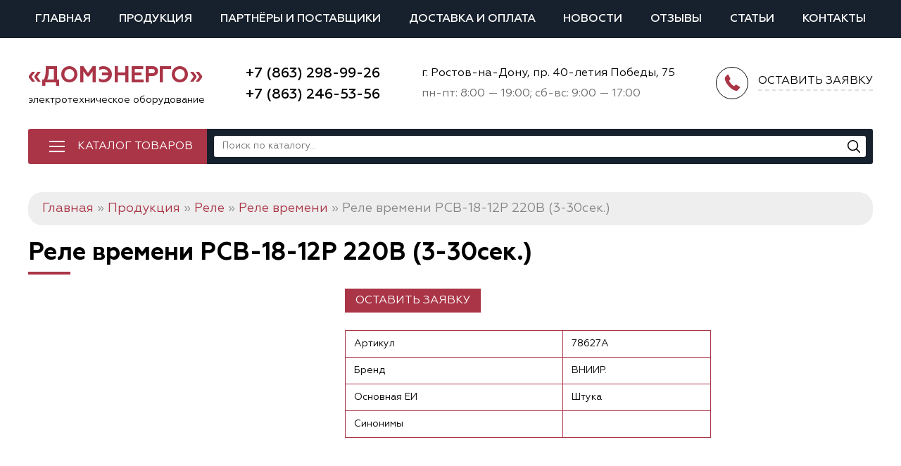

--- FILE ---
content_type: text/html; charset=UTF-8
request_url: http://xn----ftbbf7ahefq1k.xn--p1ai/produkciya/rele/rele-vremeni/rele-vremeni-rsv-187.html
body_size: 6668
content:
<!DOCTYPE html>
<html xmlns="http://www.w3.org/1999/xhtml" xml:lang="ru" lang="ru">
<head>
<base href="http://xn----ftbbf7ahefq1k.xn--p1ai/" />
	<link rel="canonical" href="http://xn----ftbbf7ahefq1k.xn--p1ai/produkciya/rele/rele-vremeni/rele-vremeni-rsv-187.html" /><title>Реле времени РСВ-18-12Р 220В (3-30сек.)</title>
<meta name="description" lang="ru" content="Реле времени РСВ-18-12Р 220В (3-30сек.)" /><meta name="keywords" lang="ru" content="Реле времени РСВ-18-12Р 220В (3-30сек.)" /><meta http-equiv="Content-Type" content="text/html; charset=UTF-8" /><meta http-equiv="X-UA-Compatible" content="IE=edge">
<meta name="viewport" content="width=1024" /><link rel="icon" href="favicon.ico" type="image/x-icon" /><link rel="shortcut icon" href="favicon.ico" type="image/x-icon" /><!-- <link rel="stylesheet" type="text/css" href="css/style.css" /> -->
<link rel="stylesheet" type="text/css" href="css/uikit.min.css" /><link rel="stylesheet" type="text/css" href="slick/slick.css"/><link rel="stylesheet" type="text/css" href="slick/slick-theme.css"/><link rel="stylesheet" type="text/css" href="css/all.compress.css" /><script src="js/jquery.2.2.4.js"></script>
<script>
(function(i,s,o,g,r,a,m){i['GoogleAnalyticsObject']=r;i[r]=i[r]||function(){
(i[r].q=i[r].q||[]).push(arguments)},i[r].l=1*new Date();a=s.createElement(o),
m=s.getElementsByTagName(o)[0];a.async=1;a.src=g;m.parentNode.insertBefore(a,m)
})(window,document,'script','https://www.google-analytics.com/analytics.js','ga');
ga('create', 'UA-78567844-27', 'auto');
ga('send', 'pageview');
</script>
<script language="JavaScript">
function expandit(id){
obj = document.getElementById(id);
if (obj.style.display=="none") obj.style.display="";
else obj.style.display="none";
}
</script>
</head>
<body class="page new">
<div class="top">
<div class="uk-container">
<ul class="uk-navbar-nav uk-flex-between" itemscope itemtype="http://www.schema.org/SiteNavigationElement">
<li><span itemprop="name"><a href="http://xn----ftbbf7ahefq1k.xn--p1ai/" title="Главная" itemprop="url">Главная</a></span></li><li class="active"><span itemprop="name"><a href="/produkciya/" title="Продукция" itemprop="url">Продукция</a></span><div data-uk-dropdown>
<ul class="uk-nav uk-dropdown-nav">
<li><span itemprop="name"><a href="/produkciya/raskhodnye-materialy/" title="Расходные материалы" itemprop="url">Расходные материалы</a></span></li><li><span itemprop="name"><a href="/produkciya/ehlektrotekhnicheskoe-oborudovanie/" title="Лотки кабельные " itemprop="url">Лотки кабельные </a></span></li><li><span itemprop="name"><a href="/produkciya/avt-vyklyuchateli/" title="Авт. выключатели" itemprop="url">Авт. выключатели</a></span></li><li><span itemprop="name"><a href="/produkciya/avtom-import/" title="Автом. импорт." itemprop="url">Автом. импорт.</a></span></li><li><span itemprop="name"><a href="/produkciya/shkafy/" title="Шкафы" itemprop="url">Шкафы</a></span></li><li><span itemprop="name"><a href="/produkciya/sip-lehp/" title="СИП, ЛЭП" itemprop="url">СИП, ЛЭП</a></span></li><li><span itemprop="name"><a href="/produkciya/instrumenty/" title="Инструменты" itemprop="url">Инструменты</a></span></li><li><span itemprop="name"><a href="/produkciya/pnevmoinstrument/" title="Пневмоинструмент" itemprop="url">Пневмоинструмент</a></span></li><li><span itemprop="name"><a href="/produkciya/provod/" title="Провод" itemprop="url">Провод</a></span></li><li><span itemprop="name"><a href="/produkciya/pnevmoaksessuary/" title="Пневмоаксессуары" itemprop="url">Пневмоаксессуары</a></span></li><li><span itemprop="name"><a href="/produkciya/korobki/" title="Коробки" itemprop="url">Коробки</a></span></li><li><span itemprop="name"><a href="/produkciya/instrument-dlya-krep/" title="Инструмент для крепления габионов и георешетки" itemprop="url">Инструмент для крепления габионов и георешетки</a></span></li><li><span itemprop="name"><a href="/produkciya/apparatura-puskoregu/" title="Аппаратура пускорегулирующая" itemprop="url">Аппаратура пускорегулирующая</a></span></li><li><span itemprop="name"><a href="/produkciya/stabilizatory/" title="Стабилизаторы" itemprop="url">Стабилизаторы</a></span></li><li><span itemprop="name"><a href="/produkciya/ankera-dlya-krepleni/" title="Анкера для крепления георешетки и габионов" itemprop="url">Анкера для крепления георешетки и габионов</a></span></li><li><span itemprop="name"><a href="/produkciya/shhitki/" title="Щитки" itemprop="url">Щитки</a></span></li><li><span itemprop="name"><a href="/produkciya/ehl-montazhnye-izdel/" title="Эл.монтажные изделия" itemprop="url">Эл.монтажные изделия</a></span></li><li><span itemprop="name"><a href="/produkciya/ehl-schjotchiki/" title="Электросчётчики" itemprop="url">Электросчётчики</a></span></li><li><span itemprop="name"><a href="/produkciya/kolodki-klemmnye/" title="Колодки клеммные" itemprop="url">Колодки клеммные</a></span></li><li><span itemprop="name"><a href="/produkciya/rozetki/" title="Розетки" itemprop="url">Розетки</a></span></li><li><span itemprop="name"><a href="/produkciya/metizy/" title="Метизы" itemprop="url">Метизы</a></span></li><li><span itemprop="name"><a href="/produkciya/transformatory/" title="Трансформаторы" itemprop="url">Трансформаторы</a></span></li><li><span itemprop="name"><a href="/produkciya/patrony/" title="Патроны" itemprop="url">Патроны</a></span></li><li><span itemprop="name"><a href="/produkciya/vyklyuchateli/" title="Выключатели" itemprop="url">Выключатели</a></span></li><li><span itemprop="name"><a href="/produkciya/ehl-izolyac-mat-ly/" title="Эл.изоляц. мат-лы" itemprop="url">Эл.изоляц. мат-лы</a></span></li><li><span itemprop="name"><a href="/produkciya/lampy/" title="Лампы" itemprop="url">Лампы</a></span></li><li><span itemprop="name"><a href="/produkciya/knopki/" title="Кнопки" itemprop="url">Кнопки</a></span></li><li><span itemprop="name"><a href="/produkciya/truby/" title="Труба электромонтажная " itemprop="url">Труба электромонтажная </a></span></li><li><span itemprop="name"><a href="/produkciya/svetilniki/" title="Светильники" itemprop="url">Светильники</a></span></li><li><span itemprop="name"><a href="/produkciya/razjomy/" title="Разъёмы" itemprop="url">Разъёмы</a></span></li><li><span itemprop="name"><a href="/produkciya/aksessuary/" title="Аксессуары" itemprop="url">Аксессуары</a></span></li><li><span itemprop="name"><a href="/produkciya/puskoregul-apparatur/" title="Пускорегул. аппаратура" itemprop="url">Пускорегул. аппаратура</a></span></li><li><span itemprop="name"><a href="/produkciya/udliniteli/" title="Удлинители" itemprop="url">Удлинители</a></span></li><li class="active"><span itemprop="name"><a href="/produkciya/rele/" title="Реле" itemprop="url">Реле</a></span></li><li><span itemprop="name"><a href="/produkciya/kompressory/" title="Компрессоры" itemprop="url">Компрессоры</a></span></li><li><span itemprop="name"><a href="/produkciya/raznoe/" title="Разное" itemprop="url">Разное</a></span></li><li><span itemprop="name"><a href="/produkciya/puskateli/" title="Пускатели" itemprop="url">Пускатели</a></span></li><li><span itemprop="name"><a href="/produkciya/rubilniki/" title="Рубильники" itemprop="url">Рубильники</a></span></li><li><span itemprop="name"><a href="/produkciya/predokhraniteli/" title="Предохранители" itemprop="url">Предохранители</a></span></li><li><span itemprop="name"><a href="/produkciya/mufty/" title="Муфты" itemprop="url">Муфты</a></span></li><li><span itemprop="name"><a href="/produkciya/vysokovoltnaya-appar/" title="Высоковольтная аппаратура" itemprop="url">Высоковольтная аппаратура</a></span></li><li><span itemprop="name"><a href="/produkciya/krepjozh/" title="Крепёж" itemprop="url">Крепёж</a></span></li><li class="last"><span itemprop="name"><a href="/produkciya/kabel/" title="Кабель" itemprop="url">Кабель</a></span></li></ul>
</div></li><li><span itemprop="name"><a href="/partnyory-i-postavshhiki.html" title="Партнёры и поставщики" itemprop="url">Партнёры и поставщики</a></span></li><li><span itemprop="name"><a href="/dostavka-i-oplata.html" title="Доставка и оплата" itemprop="url">Доставка и оплата</a></span></li><li><span itemprop="name"><a href="/novosti/" title="Новости" itemprop="url">Новости</a></span></li><li><span itemprop="name"><a href="/otzyvy/" title="Отзывы" itemprop="url">Отзывы</a></span><div data-uk-dropdown>
<ul class="uk-nav uk-dropdown-nav">
<li class="last"><span itemprop="name"><a href="/otzyvy/aleksandr.html" title="Александр" itemprop="url">Александр</a></span></li></ul>
</div></li><li><span itemprop="name"><a href="/stati.html" title="Статьи" itemprop="url">Статьи</a></span></li><li class="last"><span itemprop="name"><a href="/kontakty.html" title="Контакты" itemprop="url">Контакты</a></span></li></ul>
</div></div>
<header class="header">
<div class="uk-container">
<div data-uk-grid class="uk-flex-between uk-child-width-auto uk-flex-middle">
<div class="logo">
<div class="name"><a href="/">&laquo;ДОМЭНЕРГО&raquo;</a></div><div class="slogan">электротехническое оборудование</div></div><div class="h-phones">
<a href="tel:+78632989926">+7 (863) 298-99-26</a><br /><a href="tel:+78632465356">+7 (863) 246-53-56</a>
</div><div class="h-3">
<div class="h-address">г. Ростов-на-Дону, пр. 40-летия Победы, 75</div><div class="h-time">пн-пт: 8:00 — 19:00; сб-вс: 9:00 — 17:00</div></div><div class="h-4">
<a href="#" class="call popup2"><span>Оставить заявку</span></a>
</div></div>
</div>
</header>
<div class="top-line">
<div class="uk-container">
<div data-uk-grid>
<div class="uk-width-auto">
<button class="uk-button uk-button-default catalog-btn" type="button">Каталог товаров</button>
<div data-uk-dropdown>
<ul class="uk-nav uk-dropdown-nav" itemscope itemtype="http://www.schema.org/SiteNavigationElement">
<li><span itemprop="name"><a href="/produkciya/raskhodnye-materialy/" title="Расходные материалы" itemprop="url">Расходные материалы</a></span></li><li><span itemprop="name"><a href="/produkciya/ehlektrotekhnicheskoe-oborudovanie/" title="Лотки кабельные " itemprop="url">Лотки кабельные </a></span></li><li><span itemprop="name"><a href="/produkciya/avt-vyklyuchateli/" title="Авт. выключатели" itemprop="url">Авт. выключатели</a></span></li><li><span itemprop="name"><a href="/produkciya/avtom-import/" title="Автом. импорт." itemprop="url">Автом. импорт.</a></span></li><li><span itemprop="name"><a href="/produkciya/shkafy/" title="Шкафы" itemprop="url">Шкафы</a></span></li><li><span itemprop="name"><a href="/produkciya/sip-lehp/" title="СИП, ЛЭП" itemprop="url">СИП, ЛЭП</a></span></li><li><span itemprop="name"><a href="/produkciya/instrumenty/" title="Инструменты" itemprop="url">Инструменты</a></span></li><li><span itemprop="name"><a href="/produkciya/pnevmoinstrument/" title="Пневмоинструмент" itemprop="url">Пневмоинструмент</a></span></li><li><span itemprop="name"><a href="/produkciya/provod/" title="Провод" itemprop="url">Провод</a></span></li><li><span itemprop="name"><a href="/produkciya/pnevmoaksessuary/" title="Пневмоаксессуары" itemprop="url">Пневмоаксессуары</a></span></li><li><span itemprop="name"><a href="/produkciya/korobki/" title="Коробки" itemprop="url">Коробки</a></span></li><li><span itemprop="name"><a href="/produkciya/instrument-dlya-krep/" title="Инструмент для крепления габионов и георешетки" itemprop="url">Инструмент для крепления габионов и георешетки</a></span></li><li><span itemprop="name"><a href="/produkciya/apparatura-puskoregu/" title="Аппаратура пускорегулирующая" itemprop="url">Аппаратура пускорегулирующая</a></span></li><li><span itemprop="name"><a href="/produkciya/stabilizatory/" title="Стабилизаторы" itemprop="url">Стабилизаторы</a></span></li><li><span itemprop="name"><a href="/produkciya/ankera-dlya-krepleni/" title="Анкера для крепления георешетки и габионов" itemprop="url">Анкера для крепления георешетки и габионов</a></span></li><li><span itemprop="name"><a href="/produkciya/shhitki/" title="Щитки" itemprop="url">Щитки</a></span></li><li><span itemprop="name"><a href="/produkciya/ehl-montazhnye-izdel/" title="Эл.монтажные изделия" itemprop="url">Эл.монтажные изделия</a></span></li><li><span itemprop="name"><a href="/produkciya/ehl-schjotchiki/" title="Электросчётчики" itemprop="url">Электросчётчики</a></span></li><li><span itemprop="name"><a href="/produkciya/kolodki-klemmnye/" title="Колодки клеммные" itemprop="url">Колодки клеммные</a></span></li><li><span itemprop="name"><a href="/produkciya/rozetki/" title="Розетки" itemprop="url">Розетки</a></span></li><li><span itemprop="name"><a href="/produkciya/metizy/" title="Метизы" itemprop="url">Метизы</a></span></li><li><span itemprop="name"><a href="/produkciya/transformatory/" title="Трансформаторы" itemprop="url">Трансформаторы</a></span></li><li><span itemprop="name"><a href="/produkciya/patrony/" title="Патроны" itemprop="url">Патроны</a></span></li><li><span itemprop="name"><a href="/produkciya/vyklyuchateli/" title="Выключатели" itemprop="url">Выключатели</a></span></li><li><span itemprop="name"><a href="/produkciya/ehl-izolyac-mat-ly/" title="Эл.изоляц. мат-лы" itemprop="url">Эл.изоляц. мат-лы</a></span></li><li><span itemprop="name"><a href="/produkciya/lampy/" title="Лампы" itemprop="url">Лампы</a></span></li><li><span itemprop="name"><a href="/produkciya/knopki/" title="Кнопки" itemprop="url">Кнопки</a></span></li><li><span itemprop="name"><a href="/produkciya/truby/" title="Труба электромонтажная " itemprop="url">Труба электромонтажная </a></span></li><li><span itemprop="name"><a href="/produkciya/svetilniki/" title="Светильники" itemprop="url">Светильники</a></span></li><li><span itemprop="name"><a href="/produkciya/razjomy/" title="Разъёмы" itemprop="url">Разъёмы</a></span></li><li><span itemprop="name"><a href="/produkciya/aksessuary/" title="Аксессуары" itemprop="url">Аксессуары</a></span></li><li><span itemprop="name"><a href="/produkciya/puskoregul-apparatur/" title="Пускорегул. аппаратура" itemprop="url">Пускорегул. аппаратура</a></span></li><li><span itemprop="name"><a href="/produkciya/udliniteli/" title="Удлинители" itemprop="url">Удлинители</a></span></li><li class="active"><span itemprop="name"><a href="/produkciya/rele/" title="Реле" itemprop="url">Реле</a></span></li><li><span itemprop="name"><a href="/produkciya/kompressory/" title="Компрессоры" itemprop="url">Компрессоры</a></span></li><li><span itemprop="name"><a href="/produkciya/raznoe/" title="Разное" itemprop="url">Разное</a></span></li><li><span itemprop="name"><a href="/produkciya/puskateli/" title="Пускатели" itemprop="url">Пускатели</a></span></li><li><span itemprop="name"><a href="/produkciya/rubilniki/" title="Рубильники" itemprop="url">Рубильники</a></span></li><li><span itemprop="name"><a href="/produkciya/predokhraniteli/" title="Предохранители" itemprop="url">Предохранители</a></span></li><li><span itemprop="name"><a href="/produkciya/mufty/" title="Муфты" itemprop="url">Муфты</a></span></li><li><span itemprop="name"><a href="/produkciya/vysokovoltnaya-appar/" title="Высоковольтная аппаратура" itemprop="url">Высоковольтная аппаратура</a></span></li><li><span itemprop="name"><a href="/produkciya/krepjozh/" title="Крепёж" itemprop="url">Крепёж</a></span></li><li class="last"><span itemprop="name"><a href="/produkciya/kabel/" title="Кабель" itemprop="url">Кабель</a></span></li></ul>
</div></div><div class="search-block uk-width-expand">
<div class="search" role="search">
<div class="setdefaultvalue defaultvalue">
<form action="search_result.html" method="get" name="search-form">
<input id="search_inp" type="text" name="search" placeholder="Поиск по каталогу...">
<button type="submit" aria-label="Поиск"></button>
</form>
</div></div>
</div></div>
</div></div><div class="uk-container content">
<div class="pathway" itemscope="" itemtype="http://schema.org/BreadcrumbList"><span class="B_crumbBox"><span itemscope="" itemprop="itemListElement" itemtype="http://schema.org/ListItem"><span class="B_firstCrumb"><a class="B_homeCrumb" href="/" title="Главная" itemprop="item"><span itemprop="name">Главная</span></a></span></span> &raquo; <span itemscope="" itemprop="itemListElement" itemtype="http://schema.org/ListItem"><a class="B_crumb" href="/produkciya/" title="Продукция" itemprop="item"><span itemprop="name">Продукция</span></a></span> &raquo; <span itemscope="" itemprop="itemListElement" itemtype="http://schema.org/ListItem"><a class="B_crumb" href="/produkciya/rele/" title="Реле" itemprop="item"><span itemprop="name">Реле</span></a></span> &raquo; <span itemscope="" itemprop="itemListElement" itemtype="http://schema.org/ListItem"><a class="B_crumb" href="/produkciya/rele/rele-vremeni/" title="Реле времени" itemprop="item"><span itemprop="name">Реле времени</span></a></span> &raquo; <span itemscope="" itemprop="itemListElement" itemtype="http://schema.org/ListItem"><span class="B_lastCrumb" itemprop="name"><span class="B_currentCrumb">Реле времени РСВ-18-12Р 220В (3-30сек.)</span></span></span></span></div>
<h1>Реле времени РСВ-18-12Р 220В (3-30сек.)</h1>
<!-- content_start -->
<div class="fotorama" data-width="400" data-ratio="400/350" data-max-width="100%" data-nav="thumbs" data-loop="true"><a href="images/.th/_thd96eee3990493c14125d03c4a9443ccb.jpg" data-fancybox="gallery"><img src="images/.th/_thbc010b3461e5f4fdc5ef2bd9bb0093aa.jpg" alt="" /></a></div><div class="right-content"> <div><a href="#" class="order order-btn">Оставить заявку</a></div> <table><tbody>
<tr>
<td><div><span>Артикул</span></div></td>
<td><span class="bold">78627А</span></td>
</tr>
<tr>
<td><div><span>Бренд</span></div></td>
<td><span class="bold">ВНИИР. </span></td>
</tr>
<tr>
<td><div><span>Основная ЕИ</span></div></td>
<td><span class="bold">Штука</span></td>
</tr>
<tr>
<td><div><span>Синонимы</span></div></td>
<td><span class="bold"></span></td>
</tr>
</tbody></table>
</div><div class="clr"></div>
<!-- content_end -->
</div>
<footer class="footer">
<div class="foot-1">
<div class="uk-container turbocontainer">
<div class="phones">
<p>+7 (863) 298-99-26</p>
<p>+7 (863) 246-53-56</p>
</div><div class="adres">
<p>г. Ростов-на-Дону, просп. 40-летия победы, 75</p>
<p>пн-пт: 8:00 — 19:00</p>
<p>сб,вс: 9:00 — 17:00</p>
</div><div class="soc">
<p>Мы в соцсетях:</p>
<a href="#" target="_blank" rel="nofollow" class="vk"></a>
<a href="#" target="_blank" rel="nofollow" class="fb"></a>
<a href="#" target="_blank" rel="nofollow" class="ok"></a>
<a href="#" target="_blank" rel="nofollow" class="yt"></a>
<div class="clr"></div></div><div class="clr"></div></div>
</div><div class="foot-2">
<div class="uk-container">
<div class="copy">
<span style="cursor:pointer;" onClick="expandit('ans1')">&copy;</span> 2025 ООО &laquo;ДОМЭНЕРГО&raquo;
<br /><span><a href="privacy-policy.html" target="_blank" style="color: #fff;">Политика конфиденциальности</a></span>
</div><div class="counters">
<div id = "ans1" style="display:none"><!--LiveInternet counter--><script>
document.write("<a href='//www.liveinternet.ru/click' "+
"target=_blank><img src='//counter.yadro.ru/hit?t14.4;r"+
escape(document.referrer)+((typeof(screen)=="undefined")?"":
";s"+screen.width+"*"+screen.height+"*"+(screen.colorDepth?
screen.colorDepth:screen.pixelDepth))+";u"+escape(document.URL)+
";"+Math.random()+
"' alt='' title='LiveInternet: показано число просмотров за 24"+
" часа, посетителей за 24 часа и за сегодня' "+
"border='0' width='88' height='31'><\/a>")
</script><!--/LiveInternet-->
<!-- Yandex.Metrika informer -->
<a href="https://metrika.yandex.ru/stat/?id=44046894&amp;from=informer"
target="_blank" rel="nofollow"><img src="https://informer.yandex.ru/informer/44046894/3_0_FFFFFFFF_EFEFEFFF_0_pageviews"
style="width:88px; height:31px; border:0;" alt="Яндекс.Метрика" title="Яндекс.Метрика: данные за сегодня (просмотры, визиты и уникальные посетители)" class="ym-advanced-informer" data-cid="44046894" data-lang="ru" /></a>
<!-- /Yandex.Metrika informer -->
<!-- Yandex.Metrika counter -->
<script>
(function (d, w, c) {
(w[c] = w[c] || []).push(function() {
try {
w.yaCounter44046894 = new Ya.Metrika({
id:44046894,
clickmap:true,
trackLinks:true,
accurateTrackBounce:true,
webvisor:true,
trackHash:true,
ecommerce:"dataLayer"
});
} catch(e) { }
});
var n = d.getElementsByTagName("script")[0],
s = d.createElement("script"),
f = function () { n.parentNode.insertBefore(s, n); };
s.type = "text/javascript";
s.async = true;
s.src = "https://mc.yandex.ru/metrika/watch.js";
if (w.opera == "[object Opera]") {
d.addEventListener("DOMContentLoaded", f, false);
} else { f(); }
})(document, window, "yandex_metrika_callbacks");
</script>
<noscript><div><img src="https://mc.yandex.ru/watch/44046894" style="position:absolute; left:-9999px;" alt="" /></div></noscript>
<!-- /Yandex.Metrika counter --></div></div><div class="delta">
<img src="img/deltalink.png" alt="DELTA" title="DELTA" /></div><div class="clr"></div></div>
</div>
<!-- Разметка JSON-LD, созданная Мастером разметки структурированных данных Google. -->
<script type="application/ld+json">
{
"@context" : "http://schema.org",
"@type" : "LocalBusiness",
"name" : "ДОМЭНЕРГО",
"image" : "http://xn----ftbbf7ahefq1k.xn--p1ai/images/logo.png",
"telephone" : [ "+7 (863) 308-93-58", "+7 (863) 246-53-56" ],
"priceRange" : "RUB",
"address" : {
"@type" : "PostalAddress",
"streetAddress" : "просп. 40-летия Победы, 75",
"addressLocality" : "Ростов-на-Дону"
}
}
</script>
</footer>
<!--[if lt IE 9]!><script src="http://html5shiv.googlecode.com/svn/trunk/html5.js"></script><![endif]-->
<!--[if lt IE 9]>
<script src="http://css3-mediaqueries-js.googlecode.com/svn/trunk/css3-mediaqueries.js"></script>
<![endif]-->
<!--[if !IE]><!-->
<script>
if ( /*@cc_on!@*/ false) {
document.documentElement.className += ' ie10';
}
</script>
<!--<![endif]-->
<!--[if IE 9]>
<link rel="stylesheet" href="css/ie9.css" type="text/css" /><![endif]-->
<!--[if IE 8]>
<link rel="stylesheet" href="css/ie8.css" type="text/css" /><![endif]-->
<a href="#" class="scrollup">Наверх</a>
<script src="js/uikit.min.js"></script>
<script src="js/uikit-icons.min.js"></script>
<script src="slider/jquery.bxslider.js"></script>
<script src="slider/plugins/jquery.easing.1.3.js"></script>
<script src="slider/plugins/jquery.fitvids.js"></script>
<script>
$(document).ready(function () {
$('.bxslider').bxSlider({
auto: true,
mode: 'fade'
});
});
</script>
<!--Скролл-->
<script>
$(document).ready(function () {
$(window).scroll(function () {
if ($(this).scrollTop() > 100) {
$('.scrollup').fadeIn();
} else {
$('.scrollup').fadeOut();
}
});
$('.scrollup').click(function () {
$("html, body").animate({
scrollTop: 0
}, 600);
return false;
});
});
</script>
<link href="fotorama/fotorama.css" rel="stylesheet" /><script src="fotorama/fotorama.js"></script>
<script src="//code.jivosite.com/widget.js" data-jv-id="eCx0xs5310" async></script>
<link rel="stylesheet" type="text/css" href="css/jquery.fancybox.min.css" /><script src="js/jquery.fancybox.min.js"></script>
<link rel="stylesheet" type="text/css" href="superpuperforms/superpuperforms.css" /><script src="superpuperforms/superpuperforms.js"></script>
<script>
$(document).ready(function(){
$( ".popup1" ).click(function(){ superpuperforms_show( 1 ); return false; });$( ".popup2" ).click(function(){ superpuperforms_show( 2 ); return false; });$( ".order" ).click(function(){ superpuperforms_show( 5 ); return false; });});
</script>
<div class="superpuperforms_wrapper superpuperforms_wrapper_popup">
<div class="spfs_black"><div class="spfs_white"><div class="spfs_krestik"><span>Закрыть</span></div><div class="spfs_formwrapper spfs_formwrapper_1 spfs_formwrapper_popup" data-formid="1">
<div class="spfs_tit">Напишите нам</div><div class="clr">&nbsp;</div><div class="spfs_result"></div>
<form action="/produkciya/rele/rele-vremeni/rele-vremeni-rsv-187.html" method="post">
<div class="spfs_label">Имя Отчество:</div><div class="spfs_input"><input class="form_elem" type="text" name="spfs_name" /></div><div class="clr">&nbsp;</div><div class="spfs_label">E-mail:<div class="zvd">*</div></div><div class="spfs_input"><input class="form_elem" type="text" name="spfs_email" /></div><div class="clr">&nbsp;</div><div class="spfs_label">Номер телефона:<div class="zvd">*</div></div><div class="spfs_input"><input class="form_elem" type="text" name="spfs_phone" /></div><div class="clr">&nbsp;</div><div class="spfs_label">Сообщение:</div><div class="spfs_input">
<textarea class="form_elem" name="spfs_text"></textarea>
</div><div class="clr">&nbsp;</div><div class="spfs_captcha">
<div class="spfs_label spfs_br"><img src="superpuperforms/dmt_captcha/veriword.php?id=superpuperforms_1" alt="" /><div class="spfs_change">Изменить число</div><div class="zvd">*</div></div><div class="spfs_input spfs_br">Введите текст с картинки:<br /><input class="form_elem" type="text" name="spfs_veriword" /></div><div class="clr">&nbsp;</div></div><div class="spfs_label"><div class="zvd">*</div></div><div class="spfs_input">- поля, обязательные для заполнения!</div><div class="clr">&nbsp;</div><div class="spfs_label"></div><div class="spfs_input">Нажимая кнопку «Отправить сообщение», вы даете согласие на обработку персональных данных в соответствии с&nbsp;<a target="_blank" href="privacy-policy.html">политикой конфиденциальности</a></div><div class="clr">&nbsp;</div>
<input class="spfs_pageid" type="hidden" name="spfs_pageid" value="37484" /><input type="hidden" name="spfs_formid" value="1" /><div class="spfs_label"> </div><div class="spfs_input"><button class="spfs_submit" type="button">Отправить сообщение</button></div><div class="clr">&nbsp;</div>
</form>
</div><div class="spfs_formwrapper spfs_formwrapper_2 spfs_formwrapper_popup" data-formid="2">
<div class="spfs_tit">Заказ обратного звонка</div><div class="spfs_result"></div>
<form action="/produkciya/rele/rele-vremeni/rele-vremeni-rsv-187.html" method="post">
<div class="spfs_label">Имя Отчество:</div><div class="spfs_input"><input class="form_elem" type="text" name="spfs_name" /></div><div class="clr">&nbsp;</div><div class="spfs_label">Номер телефона:<div class="spfs_txt">с кодом города</div></div><div class="spfs_input"><input class="form_elem" type="text" name="spfs_phone" /></div><div class="clr">&nbsp;</div><div class="spfs_label">Когда позвонить?</div><div class="spfs_input"><input class="form_elem" type="text" name="spfs_kogda" /></div><div class="clr">&nbsp;</div><div class="spfs_captcha">
<div class="spfs_label spfs_br"><img src="superpuperforms/dmt_captcha/veriword.php?id=superpuperforms_2" alt="" /><div class="spfs_change">Изменить число</div><div class="zvd">*</div></div><div class="spfs_input spfs_br">Введите текст с картинки:<br /><input class="form_elem" type="text" name="spfs_veriword" /></div><div class="clr">&nbsp;</div></div><div class="spfs_label"></div><div class="spfs_input">Нажимая кнопку «Отправить заявку», вы даете согласие на обработку персональных данных в соответствии с&nbsp;<a target="_blank" href="privacy-policy.html">политикой конфиденциальности</a></div><div class="clr">&nbsp;</div>
<input class="spfs_pageid" type="hidden" name="spfs_pageid" value="produkciya/rele/rele-vremeni/rele-vremeni-rsv-187.html" /><input type="hidden" name="spfs_formid" value="2" /><div class="spfs_label"> </div><div class="spfs_input"><button class="spfs_submit" type="button">Отправить заявку</button></div><div class="clr">&nbsp;</div>
</form>
</div><div class="spfs_formwrapper spfs_formwrapper_5 spfs_formwrapper_popup" data-formid="5">
<div class="spfs_tit">Заказать товар</div><div class="clr">&nbsp;</div><div class="spfs_result"></div>
<form action="/produkciya/rele/rele-vremeni/rele-vremeni-rsv-187.html" method="post">
<div class="spfs_label">Имя Отчество:</div><div class="spfs_input"><input class="form_elem" type="text" name="spfs_name" /></div><div class="clr">&nbsp;</div><div class="spfs_label">E-mail:<div class="zvd">*</div></div><div class="spfs_input"><input class="form_elem" type="text" name="spfs_email" /></div><div class="clr">&nbsp;</div><div class="spfs_label">Номер телефона:<div class="zvd">*</div></div><div class="spfs_input"><input class="form_elem" type="text" name="spfs_phone" /></div><div class="clr">&nbsp;</div><div class="spfs_label">Сообщение:</div><div class="spfs_input">
<textarea class="form_elem" name="spfs_text"></textarea>
</div><div class="clr">&nbsp;</div><div class="spfs_label"><div class="zvd">*</div></div><div class="spfs_input">- поля, обязательные для заполнения!</div><div class="clr">&nbsp;</div><div class="spfs_label"></div><div class="spfs_input">Нажимая кнопку «Отправить сообщение», вы даете согласие на обработку персональных данных в соответствии с&nbsp;<a target="_blank" href="privacy-policy.html">политикой конфиденциальности</a></div><div class="clr">&nbsp;</div>
<input class="spfs_pageid" type="hidden" name="spfs_pageid" value="37484" /><input type="hidden" name="spfs_formid" value="5" /><div class="spfs_label"> </div><div class="spfs_input"><button class="spfs_submit" type="button">Отправить сообщение</button></div><div class="clr">&nbsp;</div>
</form>
</div></div></div></div>
<link rel="stylesheet" type="text/css" href="//cdn.jsdelivr.net/npm/slick-carousel@1.8.1/slick/slick.css"/><script src="slick/slick.min.js"></script>
<script>
$('.lastviews').slick({
infinite: true,
slidesToShow: 5,
slidesToScroll: 1,
});
</script>
<style>
.lastviews .slick-list {
margin: 0 -20px;
}
.lastviews .cat-i {
margin: 15px 20px;
}
</style>
</body>
</html>

--- FILE ---
content_type: text/css
request_url: http://xn----ftbbf7ahefq1k.xn--p1ai/css/all.compress.css
body_size: 5804
content:
/*css/: style.css*/

/*css/style.css*/
@font-face{font-family:"PFDinCondensed";src:url("../fonts/PFDinCondensedRegular/PFDinCondensedRegular.eot");src:url("../fonts/PFDinCondensedRegular/PFDinCondensedRegular.eot?#iefix")format("embedded-opentype"),url("../fonts/PFDinCondensedRegular/PFDinCondensedRegular.woff") format("woff"),url("../fonts/PFDinCondensedRegular/PFDinCondensedRegular.ttf") format("truetype");font-style:normal;font-weight:normal}@font-face{font-family:"PFDinCondensed";src:url("../fonts/PFDinCondensedMedium/PFDinCondensedMedium.eot");src:url("../fonts/PFDinCondensedMedium/PFDinCondensedMedium.eot?#iefix")format("embedded-opentype"),url("../fonts/PFDinCondensedMedium/PFDinCondensedMedium.woff") format("woff"),url("../fonts/PFDinCondensedMedium/PFDinCondensedMedium.ttf") format("truetype");font-style:normal;font-weight:bold}@font-face{font-family:"PFDinCondensed";src:url("../fonts/PFDinCondensedLight/PFDinCondensedLight.eot");src:url("../fonts/PFDinCondensedLight/PFDinCondensedLight.eot?#iefix")format("embedded-opentype"),url("../fonts/PFDinCondensedLight/PFDinCondensedLight.woff") format("woff"),url("../fonts/PFDinCondensedLight/PFDinCondensedLight.ttf") format("truetype");font-style:normal;font-weight:200}@font-face{font-family:"PFDinCondensed";src:url("../fonts/PFDinCondensedThin/PFDinCondensedThin.eot");src:url("../fonts/PFDinCondensedThin/PFDinCondensedThin.eot?#iefix")format("embedded-opentype"),url("../fonts/PFDinCondensedThin/PFDinCondensedThin.woff") format("woff"),url("../fonts/PFDinCondensedThin/PFDinCondensedThin.ttf") format("truetype");font-style:normal;font-weight:100}@font-face{font-family:"PFDinCondensed";src:url("../fonts/PFDinCondensedLightItalic/PFDinCondensedLightItalic.eot");src:url("../fonts/PFDinCondensedLightItalic/PFDinCondensedLightItalic.eot?#iefix")format("embedded-opentype"),url("../fonts/PFDinCondensedLightItalic/PFDinCondensedLightItalic.woff") format("woff"),url("../fonts/PFDinCondensedLightItalic/PFDinCondensedLightItalic.ttf") format("truetype");font-style:italic;font-weight:normal}@font-face{font-family:"PFDinCondensedThinItalic";src:url("../fonts/PFDinCondensedThinItalic/PFDinCondensedThinItalic.eot");src:url("../fonts/PFDinCondensedThinItalic/PFDinCondensedThinItalic.eot?#iefix")format("embedded-opentype"),url("../fonts/PFDinCondensedThinItalic/PFDinCondensedThinItalic.woff") format("woff"),url("../fonts/PFDinCondensedThinItalic/PFDinCondensedThinItalic.ttf") format("truetype");font-style:normal;font-weight:normal}@font-face{font-family:"AeroMaticsBold";src:url("../fonts/AeroMaticsBold/AeroMaticsBold.eot");src:url("../fonts/AeroMaticsBold/AeroMaticsBold.eot?#iefix")format("embedded-opentype"),url("../fonts/AeroMaticsBold/AeroMaticsBold.woff") format("woff"),url("../fonts/AeroMaticsBold/AeroMaticsBold.ttf") format("truetype");font-style:normal;font-weight:normal}@font-face{font-family:"AeroMaticsBoldItalic";src:url("../fonts/AeroMaticsBoldItalic/AeroMaticsBoldItalic.eot");src:url("../fonts/AeroMaticsBoldItalic/AeroMaticsBoldItalic.eot?#iefix")format("embedded-opentype"),url("../fonts/AeroMaticsBoldItalic/AeroMaticsBoldItalic.woff") format("woff"),url("../fonts/AeroMaticsBoldItalic/AeroMaticsBoldItalic.ttf") format("truetype");font-style:normal;font-weight:normal}@font-face{font-family:"AeroMaticsItalic";src:url("../fonts/AeroMaticsItalic/AeroMaticsItalic.eot");src:url("../fonts/AeroMaticsItalic/AeroMaticsItalic.eot?#iefix")format("embedded-opentype"),url("../fonts/AeroMaticsItalic/AeroMaticsItalic.woff") format("woff"),url("../fonts/AeroMaticsItalic/AeroMaticsItalic.ttf") format("truetype");font-style:normal;font-weight:normal}@font-face{font-family:"Geometria";src:url('../fonts/Geometria-Thin.eot');src:local('Geometria Thin'),local('Geometria-Thin'),url('../fonts/Geometria-Thin.eot?#iefix') format('embedded-opentype'),url('../fonts/Geometria-Thin.woff') format('woff'),url('../fonts/Geometria-Thin.ttf') format('truetype');font-weight:100;font-style:normal}@font-face{font-family:"GeometriaMediumItalic";src:url('../fonts/Geometria-MediumItalic.eot');src:local('Geometria MediumItalic'),local('Geometria-MediumItalic'),url('../fonts/Geometria-MediumItalic.eot?#iefix') format('embedded-opentype'),url('../fonts/Geometria-MediumItalic.woff') format('woff'),url('../fonts/Geometria-MediumItalic.ttf') format('truetype');font-weight:normal;font-style:normal}@font-face{font-family:"Geometria";src:url('../fonts/Geometria-Italic.eot');src:local('Geometria Italic'),local('Geometria-Italic'),url('../fonts/Geometria-Italic.eot?#iefix') format('embedded-opentype'),url('../fonts/Geometria-Italic.woff') format('woff'),url('../fonts/Geometria-Italic.ttf') format('truetype');font-weight:normal;font-style:italic}@font-face{font-family:"Geometria";src:url('../fonts/Geometria-Heavy.eot');src:local('Geometria Heavy'),local('Geometria-Heavy'),url('../fonts/Geometria-Heavy.eot?#iefix') format('embedded-opentype'),url('../fonts/Geometria-Heavy.woff') format('woff'),url('../fonts/Geometria-Heavy.ttf') format('truetype');font-weight:900;font-style:normal}@font-face{font-family:"GeometriaExtraBoldItalic";src:url('../fonts/Geometria-ExtraBoldItalic.eot');src:local('Geometria ExtraBoldItalic'),local('Geometria-ExtraBoldItalic'),url('../fonts/Geometria-ExtraBoldItalic.eot?#iefix') format('embedded-opentype'),url('../fonts/Geometria-ExtraBoldItalic.woff') format('woff'),url('../fonts/Geometria-ExtraBoldItalic.ttf') format('truetype');font-weight:normal;font-style:italic}@font-face{font-family:"Geometria";src:url('../fonts/Geometria-Medium.eot');src:local('Geometria Medium'),local('Geometria-Medium'),url('../fonts/Geometria-Medium.eot?#iefix') format('embedded-opentype'),url('../fonts/Geometria-Medium.woff') format('woff'),url('../fonts/Geometria-Medium.ttf') format('truetype');font-weight:500;font-style:normal}@font-face{font-family:"GeometriaBoldItalic";src:url('../fonts/Geometria-BoldItalic.eot');src:local('Geometria BoldItalic'),local('Geometria-BoldItalic'),url('../fonts/Geometria-BoldItalic.eot?#iefix') format('embedded-opentype'),url('../fonts/Geometria-BoldItalic.woff') format('woff'),url('../fonts/Geometria-BoldItalic.ttf') format('truetype');font-weight:normal;font-style:normal}@font-face{font-family:"GeometriaLightItalic";src:url('../fonts/Geometria-LightItalic.eot');src:local('Geometria LightItalic'),local('Geometria-LightItalic'),url('../fonts/Geometria-LightItalic.eot?#iefix') format('embedded-opentype'),url('../fonts/Geometria-LightItalic.woff') format('woff'),url('../fonts/Geometria-LightItalic.ttf') format('truetype');font-weight:normal;font-style:normal}@font-face{font-family:"GeometriaHeavyItalic";src:url('../fonts/Geometria-HeavyItalic.eot');src:local('Geometria HeavyItalic'),local('Geometria-HeavyItalic'),url('../fonts/Geometria-HeavyItalic.eot?#iefix') format('embedded-opentype'),url('../fonts/Geometria-HeavyItalic.woff') format('woff'),url('../fonts/Geometria-HeavyItalic.ttf') format('truetype');font-weight:normal;font-style:normal}@font-face{font-family:"Geometria";src:url('../fonts/Geometria.eot');src:local('Geometria'),url('../fonts/Geometria.eot?#iefix') format('embedded-opentype'),url('../fonts/Geometria.woff') format('woff'),url('../fonts/Geometria.ttf') format('truetype');font-weight:normal;font-style:normal}@font-face{font-family:"Geometria";src:url('../fonts/Geometria-Bold.eot');src:local('Geometria Bold'),local('Geometria-Bold'),url('../fonts/Geometria-Bold.eot?#iefix') format('embedded-opentype'),url('../fonts/Geometria-Bold.woff') format('woff'),url('../fonts/Geometria-Bold.ttf') format('truetype');font-weight:bold;font-style:normal}@font-face{font-family:"Geometria";src:url('../fonts/Geometria-ExtraBold.eot');src:local('Geometria ExtraBold'),local('Geometria-ExtraBold'),url('../fonts/Geometria-ExtraBold.eot?#iefix') format('embedded-opentype'),url('../fonts/Geometria-ExtraBold.woff') format('woff'),url('../fonts/Geometria-ExtraBold.ttf') format('truetype');font-weight:800;font-style:normal}@font-face{font-family:"GeometriaThinItalic";src:url('../fonts/Geometria-ThinItalic.eot');src:local('Geometria ThinItalic'),local('Geometria-ThinItalic'),url('../fonts/Geometria-ThinItalic.eot?#iefix') format('embedded-opentype'),url('../fonts/Geometria-ThinItalic.woff') format('woff'),url('../fonts/Geometria-ThinItalic.ttf') format('truetype');font-weight:normal;font-style:normal}@font-face{font-family:"GeometriaExtraLightItalic";src:url('../fonts/Geometria-ExtraLightItalic.eot');src:local('Geometria ExtraLightItalic'),local('Geometria-ExtraLightItalic'),url('../fonts/Geometria-ExtraLightItalic.eot?#iefix') format('embedded-opentype'),url('../fonts/Geometria-ExtraLightItalic.woff') format('woff'),url('../fonts/Geometria-ExtraLightItalic.ttf') format('truetype');font-weight:normal;font-style:normal}@font-face{font-family:"Geometria";src:url('../fonts/Geometria-Light.eot');src:local('Geometria Light'),local('Geometria-Light'),url('../fonts/Geometria-Light.eot?#iefix') format('embedded-opentype'),url('../fonts/Geometria-Light.woff') format('woff'),url('../fonts/Geometria-Light.ttf') format('truetype');font-weight:300;font-style:normal}@font-face{font-family:"Geometria";src:url('../fonts/Geometria-ExtraLight.eot');src:local('Geometria ExtraLight'),local('Geometria-ExtraLight'),url('../fonts/Geometria-ExtraLight.eot?#iefix') format('embedded-opentype'),url('../fonts/Geometria-ExtraLight.woff') format('woff'),url('../fonts/Geometria-ExtraLight.ttf') format('truetype');font-weight:200;font-style:normal}@font-face{font-family:'Rub';src:url('../fonts/Rub/Rub.otf');src:url('../fonts/Rub/Rub.eot');src:url('../fonts/Rub/Rub.ttf') format('truetype');src:url('../fonts/Rub/Rub.eot?#iefix') format('embedded-opentype'),url('../fonts/Rub/Rub.woff') format('woff'),url('../fonts/Rub/Rub.ttf') format('truetype'),url('../fonts/Rub/Rub.svg#Rub') format('svg')}.rub{font-family:'Rub'}*{margin:0;padding:0;outline:none}a{color:#aa3547;text-decoration:underline;-o-transition:all .1s;-moz-transition:all .1s;-webkit-transition:all .1s;transition:all .1s}a:hover{color:#003fa0}ul,ol{margin:0;padding:0}body{margin:-75px 0 0 0;padding:0;background:#fff;font-size:20px;color:#000;font-family:"PFDinCondensed"}html,body{height:100%}input,button,textarea{font-family:inherit}h2{font-size:28px}h3{font-size:26px}h1,h2,h3{font-weight:normal}h1,h2,h3,h4,h5,h6{margin:5px 0 15px 0;padding:0;color:#000}h2,h3,h4,h5,h6{text-align:left;margin:30px 0 15px 0;font-family:"Geometria"}h1{font-size:34px;margin:5px 0 25px 0;font-family:"Geometria";font-weight:bold}main,nav,aside,footer,header{display:block}img,fieldset{border:none}img{max-width:100%;height:auto}.clr{clear:both;font-size:0;line-height:0}::selection{background:#DCDADA;color:#000}.content ul,.content ol,.right ul,.right ol{margin:15px 0 15px 40px}.inner.content img:first-of-type{float:right}.inner.content img{max-width:300px}.content ol li,.content ul li,.right ol li,.right ul li{margin:5px 0}.content p,.right p{margin:10px 0 15px 0;line-height:24px}table{border-collapse:collapse}table td{padding:8px 12px}table.table,.content table{width:100%;margin:10px 0}table.table td,.content table td{border:1px solid #aa3547}table.table .t-title,.content table .t-title{background:#9e7157;text-align:center;color:#fff}table.har{text-align:center}table.table tr:hover,.content table tr:hover{background:none;color:#000}.scrollup{position:fixed;bottom:20px;right:20px;display:none;text-indent:-9999px;background:rgb(195,85,102) url("../img/sprite.png") no-repeat 11px -1238px;width:46px;height:46px}.scrollup:hover{background-color:#000}.cont-1{float:left;width:34%;margin:0 15px 5px 0;text-align:right;font-weight:600}.cont-2{float:left;width:61%;margin:0 0 5px 0}.cont-br{margin-bottom:20px}a.name-cont{display:block;margin-bottom:15px;font-size:18px;text-decoration:none}.pathway{font-size:18px;margin:-10px 0 20px 0;background:#eee;padding:10px 20px;-moz-border-radius:20px;-webkit-border-radius:20px;border-radius:20px;color:#868585}.pathway a{color:#aa3547;text-decoration:none}.yashare-auto-init{margin-top:30px}.fl-r{float:right;margin-left:20px}.fl-l{float:left;margin-right:20px}ul.bxslider{margin:0;height:400px;padding:0!important}.bx-wrapper{position:relative;margin:20px auto 0 auto;padding:0;*zoom:1;height:400px}.bx-wrapper .bx-viewport{-webkit-transform:translatez(0);-moz-transform:translatez(0);-ms-transform:translatez(0);-o-transform:translatez(0);transform:translatez(0);height:400px!important}.bx-wrapper li{height:400px;margin:0;background-repeat:no-repeat;background-position:50% 50%;background-size:cover}.bx-wrapper .bx-pager,.bx-wrapper .bx-controls-auto{position:absolute;bottom:-30px}.bx-wrapper .bx-loading{min-height:50px;background:url(../slider/images/bx_loader.gif) center center no-repeat #fff;height:100%;width:100%;position:absolute;top:0;left:0;z-index:2000}.bx-wrapper .bx-pager{font-size:.85em;font-family:Arial;font-weight:bold;color:#666;padding-top:20px;position:absolute;bottom:15px;right:15px;display:none}.bx-wrapper .bx-pager .bx-pager-item,.bx-wrapper .bx-controls-auto .bx-controls-auto-item{display:inline-block;*zoom:1;*display:inline}.bx-wrapper .bx-pager.bx-default-pager a{text-indent:-9999px;display:block;width:13px;height:13px;margin:0 3px;outline:0;border:1px solid #028dd8;-moz-border-radius:50%;-webkit-border-radius:50%;border-radius:50%}.bx-wrapper .bx-pager.bx-default-pager a:hover{background-color:#028dd8;border:1px solid #028dd8}.bx-wrapper .bx-pager.bx-default-pager a.active{background-color:#fff;border:1px solid #fff}.bx-wrapper .bx-prev{left:0x;opacity:1}.bx-wrapper .bx-next{right:0;opacity:1}.bx-wrapper .bx-prev:hover{opacity:1}.bx-wrapper .bx-next:hover{opacity:1}.bx-wrapper .bx-controls-direction a{position:absolute;top:48%;margin-top:-16px;outline:0;width:40px;height:64px;text-indent:-9999px;z-index:9999;-o-transition:none;-moz-transition:none;-webkit-transition:none;transition:none}.bx-wrapper .bx-controls-direction a.disabled{display:none}.bx-wrapper .bx-controls-auto{text-align:center}.bx-wrapper .bx-controls-auto .bx-start{display:block;text-indent:-9999px;width:10px;height:11px;outline:0;background:url(images/controls.png) -86px -11px no-repeat;margin:0 3px}.bx-wrapper .bx-controls-auto .bx-start:hover,.bx-wrapper .bx-controls-auto .bx-start.active{background-position:-86px 0}.bx-wrapper .bx-controls-auto .bx-stop{display:block;text-indent:-9999px;width:9px;height:11px;outline:0;background:url(images/controls.png) -86px -44px no-repeat;margin:0 3px}.bx-wrapper .bx-controls-auto .bx-stop:hover,.bx-wrapper .bx-controls-auto .bx-stop.active{background-position:-86px -33px}.bx-wrapper .bx-controls.bx-has-controls-auto.bx-has-pager .bx-pager{text-align:left;width:80%}.bx-wrapper .bx-controls.bx-has-controls-auto.bx-has-pager .bx-controls-auto{right:0;width:35px}.bx-wrapper .bx-caption{position:absolute;bottom:0;left:0;background:#666\9;background:rgba(80,80,80,0.75);width:100%}.bx-wrapper .bx-caption span{color:#fff;font-family:Arial;display:block;font-size:.85em;padding:10px}.bx-controls-direction{}.inner,.wrapper{width:1024px;margin:0 auto;-moz-box-sizing:border-box;-webkit-box-sizing:border-box;box-sizing:border-box}.header{padding:135px 0;font-weight:200}.header .logo{float:left;margin:0 108px 0 0}.header .logo a{text-decoration:none;color:#000;font-family:"AeroMaticsBold";font-size:46px}.header .logo .slogan{font-weight:200;font-size:16px;letter-spacing:2px}.header .conts{float:left}.header .adres{font-size:24px;margin:0 0 10px 0;font-weight:normal}.header .time{background:url("../img/sprite.png") no-repeat 0 6px;padding:0 0 0 26px}.header .email{background:url("../img/email.png") no-repeat 0 3px;padding:0 0 0 26px}.header .email a{text-decoration:none;color:#aa3547;border-bottom:1px solid #e4c6ca}.header .email a:hover{color:#000;border-bottom:1px solid #000}.header .phones{float:right;background:url("../img/sprite.png") no-repeat 0 -34px;padding:0 0 0 60px}.header .phones p{font-weight:bold;font-family:"AeroMaticsBold";font-size:26px}.slider{position:relative;height:400px}.slider:before{content:"";display:block;width:100%;height:100%;position:absolute;z-index:2;top:0;left:0;right:0;bottom:0;background:rgba(170,53,71,.2) url(../img/poloski.png)}.top-menu{background:#aa3547;-moz-border-radius:3px;-webkit-border-radius:3px;border-radius:3px;position:relative;top:-50px;z-index:3}.page .top-menu{-moz-border-radius:0;-webkit-border-radius:0;border-radius:0;top:0}.top-menu ul{list-style:none;display:table;width:880px;margin:0 auto}.top-menu ul li{display:table-cell;text-align:center;position:relative}.top-menu ul li:before,.top-menu ul li:last-child:after{content:"";display:block;position:absolute;top:20px;left:-1px;width:2px;height:24px;background:url("../img/top-li.png")}.top-menu ul li:last-child:after{right:0;left:auto}.top-menu ul li a{display:block;color:#fff;text-decoration:none;text-transform:uppercase;font-size:28px;padding:15px 25px}.top-menu ul li a:hover{background:#B94351}.top-menu ul li:first-child a{-moz-border-radius:3px 0 0 3px;-webkit-border-radius:3px 0 0 3px;border-radius:3px 0 0 3px}.top-menu ul li:last-child a{-moz-border-radius:0 3px 3px 0;-webkit-border-radius:0 3px 3px 0;border-radius:0 3px 3px 0}.catalog{background:#17212D}.catalog .inner{padding:50px 0 70px 0}.c-item{float:left;width:215px;margin:0 20px 60px 20px}.c-item .img{width:198px;height:188px;margin:0 auto;text-align:center}.c-item .img img{max-width:180px;max-height:180px;-moz-border-radius:50%;-webkit-border-radius:50%;border-radius:50%;border:8px solid #2A3845}.content .c-item .img img{border:1px solid #2A3845}.c-item .c-title{text-align:center;margin:35px 0 20px 0;color:#969fa7;text-transform:uppercase;font-weight:bold;font-size:22px;height:52px}.c-item .more{display:block;color:#fff;text-decoration:none;width:160px;margin:0 auto;padding:8px;text-align:center;text-transform:uppercase;background:#aa3547;font-size:18px;font-weight:bold}.c-item .more:hover{background:#B94351}.table-cat{border-collapse:collapse;width:100%}.table-cat tr:hover{background:#eee}.table-cat td{padding:10px;border:1px solid #d8d8d8}.table-cat .cat-title a{text-decoration:none;border-bottom:1px solid rgba(170,53,71,.4)}.table-cat .cat-title a:hover{color:#000;border-bottom:1px solid #000}.table-cat .cat-price{float:right;border:none;font-weight:bold}.preim{background:#aa3547 url("../img/poloski1.png");color:#fff}.preim .title{font-weight:bold;font-size:44px;margin:0 0 40px 0;text-transform:uppercase;color:#fff}.preim-item{}.preim-item:nth-child(3n){margin-right:0}.preim-item span{width:70px;height:70px;float:left;margin:0 20px 0 0;background:rgba(255,255,255,.3) url("../img/sprite.png") no-repeat;-moz-border-radius:50%;-webkit-border-radius:50%;border-radius:50%;position:relative}.preim-item span:after{content:"";display:block;position:absolute;top:-8px;left:-8px;width:78px;height:78px;border:4px solid rgba(255,255,255,.1);-moz-border-radius:50%;-webkit-border-radius:50%;border-radius:50%}.preim .p1 span{background-position:11px -121px}.preim .p2 span{background-position:11px -210px}.preim .p3 span{background-position:11px -298px}.preim .p4 span{background-position:11px -395px}.preim .p5 span{background-position:14px -478px}.preim .p6 span{background-position:13px -566px}.preim .p7 span{background-position:13px -653px}.preim .p8 span{background-position:13px -745px}.preim .p9 span{background-position:13px -821px}.preim-item p{font-size:20px;font-weight:200;line-height:24px}.preim-text{padding-left:10px}.content{min-height:56%;padding:30px 0}.news{background:#47537B url("../img/poloski1.png");padding:30px 0;color:#fff}.news .title{margin:0 0 30px 0;padding:0 0 10px 0;border-bottom:1px solid #616D93}.new .news .title:after{display:none}.news .title .t-left{float:left;font-weight:bold;text-transform:uppercase;font-size:44px}.news .title .t-right{float:right;line-height:18px;text-align:right;background:url("../img/sprite.png") no-repeat 127px -917px;padding:2px 46px 0 0;color:#828CAF;text-decoration:none;font-weight:bold;font-size:29px;display:block;-o-transition:nona;-moz-transition:none;-webkit-transition:none;transition:none}.news .title .t-right:hover{color:#b2bad4;background:url("../img/sprite.png") no-repeat 127px -961px}.news .title .t-right span{font-size:20px}.news-item{float:left;width:320px;margin:0 30px 0 0}.news-item:nth-child(3n){margin-right:0}.news-item .news-date{float:left;width:60px;height:60px;-moz-border-radius:50%;-webkit-border-radius:50%;border-radius:50%;padding:11px 5px 5px 5px;text-align:center;border:2px solid #828CAF;-moz-box-sizing:border-box;-webkit-box-sizing:border-box;box-sizing:border-box;line-height:20px}.news-date .day{font-size:30px;font-weight:bold}.news-date .mon{font-size:16px;font-weight:200}.news-item .news-right{float:right;width:240px}.news-item .news-title{font-weight:bold;margin:0 0 5px 0;text-transform:uppercase}.news-item .news-text{font-weight:200;font-size:18px;line-height:normal;margin:0 0 10px 0}.news-item .more{color:#828CAF;text-decoration:none;font-weight:bold;text-transform:uppercase}.news-item .more:hover{color:#b2bad4}.shema-online{background:#fff;color:#17212d}.shema-online .shema{float:left;width:700px}.shema-online .online{float:right;width:400px}.shema-online .title{font-weight:bold;text-transform:uppercase;font-size:28px;margin:0 0 20px 0}.online input,.online textarea{width:100%;-moz-box-sizing:border-box;-webkit-box-sizing:border-box;box-sizing:border-box;padding:10px 15px;background:rgba(255,255,255,.3);border:1px solid #c4c0d8;margin:0 0 15px 0;color:#17212d;font-size:20px}.online input:focus,.online textarea:focus{border:1px solid #6b7294}.online button{color:#fff;background:#17212d;display:block;cursor:pointer;font-weight:bold;font-size:24px;padding:8px 0;border:none;width:100%}.online button:hover{background:#354150}.online input::-webkit-input-placeholder,.online textarea::-webkit-input-placeholder{color:#17212d}.online input::-moz-placeholder,.online textarea::-moz-placeholder{color:#17212d}.online input:-moz-placeholder,.online textarea:-moz-placeholder{color:#17212d}.online input:-ms-input-placeholder,.online textarea:-ms-input-placeholder{color:#17212d}.foot-1{padding:30px 0 40px 0;background:#17212D;color:#fff}.foot-2{padding:30px 0;background:#aa3547;color:#fff}.foot-1 .title{font-weight:bold;text-transform:uppercase;font-size:28px;margin:0 0 30px 0}.footer .phones{font-size:22px;padding:0 0 0 50px;float:left;margin:0 150px 0 0;font-weight:bold;background:url("../img/sprite.png") no-repeat 0 -1026px;padding:0 0 0 65px}.footer .phones p{margin:0 0 3px 0}.footer .adres{float:left;margin:0 50px 0 0;font-weight:bold;background:url("../img/sprite.png") no-repeat 0 -1113px;padding:5px 0 0 75px}.footer .adres p{margin:0 0 5px 0}.footer .soc{float:right}.soc a{display:block;float:left;width:32px;height:32px;margin:0 5px 0 0;background:url("../img/sprite.png") no-repeat;opacity:.9}.soc a:hover{opacity:1}.soc a.vk{background-position:0 -1202px}.soc a.fb{background-position:-32px -1202px}.soc a.ok{background-position:-64px -1202px}.soc a.yt{background-position:-96px -1202px}.soc p{color:#64717d;text-transform:lowercase;font-weight:200;margin:0 0 5px 0}.bot-menu{margin:0 0 40px 0}.bot-menu ul{list-style:none}.bot-menu ul li{float:left;position:relative}.bot-menu ul li a{color:#000;text-decoration:none;font-weight:bold;text-transform:uppercase;padding:0 30px}.bot-menu ul li a:hover{color:#aa3547}.bot-menu ul li:before,.bot-menu ul li:last-child:after{content:"";display:block;position:absolute;top:0;left:0;width:2px;height:22px;background:url("../img/bot-li.jpg")}.bot-menu ul li:last-child:after{right:0;left:auto}.footer .copy{float:left;margin:0 245px 0 0}.footer .counters{float:left}.delta{width:190px;opacity:0.3;float:right;text-align:right}.delta:hover{opacity:1}.delta a{text-decoration:none}.cont-left{float:left;width:560px}.cont-right{float:right;width:500px}.content h1{position:relative;margin:0 0 30px 0}.content h1:after{content:"";display:block;background:#aa3547;position:absolute;bottom:-10px;left:0;height:4px;width:60px}.fotorama{float:left;margin:0 50px 30px 0}.right-content{float:left;width:520px}.conta{text-transform:uppercase;font-size:16px;line-height:25px;font-family:arial;text-decoration:none}.files{margin:0 0 30px;-moz-box-sizing:border-box;-webkit-box-sizing:border-box;box-sizing:border-box;padding:15px 30px 25px 30px;background:#f5f5f5;max-width:520px;display:inline-block}.files-title{font-weight:bold;margin:0 0 20px 0}.files a{display:inline-block;clear:both;text-decoration:none;background:url("../img/pdf.png") no-repeat 0 0;padding:3px 0 6px 40px;color:#f15642;margin:0 0 20px 0}.files a:last-child{margin-bottom:0}.files a span{border-bottom:1px solid rgba(241,86,66,.19)}.files a:hover{color:#aa3547}.files a:hover span{border-bottom:1px solid #aa3547}body.new{margin:0;font-family:"Geometria";font-size:14px}.new .top{background:#17212D}.top ul li a{color:#fff;text-transform:uppercase;font-family:"Geometria";font-size:16px;font-weight:500;min-height:100%;padding:15px 10px;display:block;text-decoration:none;-moz-box-sizing:border-box;-webkit-box-sizing:border-box;box-sizing:border-box}.top ul li a:hover{background:#aa3547;color:#fff}.top .uk-dropdown{padding:10px 20px}.top .uk-dropdown-nav li a{color:#000;text-transform:none;font-size:14px;padding:7px 5px;border-bottom:1px solid #eee}.new .header{padding:30px 0;font-weight:normal}.new .header .logo{float:none;margin:0}.new .header .logo a{font-family:"Geometria";font-weight:bold;font-size:32px;color:#AA3547}.new .header .slogan{font-weight:normal;letter-spacing:0;font-size:14px}.new .h-phones{font-size:20px;font-weight:500}.new .h-phones a{color:#000;text-decoration:none}.new .h-address{color:#000;font-size:16px;margin-bottom:5px}.new .h-time{color:#6B6B6B;font-size:16px}.new .call{display:block;text-decoration:none;color:#000;background:url("../img/icon_call.svg") no-repeat 0 0;background-size:46px;padding:8px 0 14px 60px;text-transform:uppercase;font-size:16px}.new .call span{border-bottom:2px dashed rgba(0,0,0,.12);display:block}.new .call:hover{color:#AA3547}.new .call:hover span{border-bottom:2px solid #AA3547}.top-line{margin-bottom:20px}.top-line .catalog-btn{display:block;color:#fff;text-decoration:none;text-transform:uppercase;font-size:16px;background:#AA3547 url("../img/icon_menu.svg") no-repeat 30px 50%;-moz-border-radius:3px 0 0 3px;-webkit-border-radius:3px 0 0 3px;border-radius:3px 0 0 3px;padding:13px 20px 13px 70px;border:none;line-height:normal;min-height:100%}.top-line .uk-dropdown-nav a{color:#000;border-bottom:1px solid #eee;text-decoration:none;display:block;padding:5px 0}.top-line .uk-dropdown-nav a:hover{color:#AA3547}.top-line .search-block{background:#17212D;padding:10px;-moz-border-radius:0 3px 3px 0;-webkit-border-radius:0 3px 3px 0;border-radius:0 3px 3px 0}.top-line .search{position:relative}.top-line .search form{line-height:0}.top-line .search input{background:#fff;width:100%;border:none;-moz-box-sizing:border-box;-webkit-box-sizing:border-box;box-sizing:border-box;-moz-border-radius:3px;-webkit-border-radius:3px;border-radius:3px;padding:7px 12px}.top-line .search button{position:absolute;top:6px;right:8px;width:18px;height:18px;display:block;cursor:pointer;border:none;background:url("../img/icon_search.svg") no-repeat 50% 50%;background-size:100%}.new .slider{margin:0;height:350px}.new .bx-wrapper{margin:0 auto;height:350px}.new .bx-wrapper .bx-viewport{height:350px!important}.new ul.bxslider{height:350px}.new .bx-wrapper li{height:350px}.new .slider-block{height:350px;position:relative;z-index:99;padding:0 0 0 50px;-moz-box-sizing:border-box;-webkit-box-sizing:border-box;box-sizing:border-box}.new .slider:before{display:none}.new .bx-wrapper li:before{content:"";display:block;width:100%;height:100%;position:absolute;z-index:2;top:0;left:0;right:0;bottom:0;background:rgba(0,0,0,.4) url(../img/poloski.png)}.new .slide-title{text-transform:uppercase;font-weight:bold;font-size:38px;color:#fff}.new .slide-text{text-transform:uppercase;color:#fff;font-weight:500;font-size:18px;margin-top:5px;margin-bottom:30px}.new .slide-btn{display:inline-block;text-decoration:none;color:#fff;text-transform:uppercase;font-size:14px;border:1px solid #fff;-moz-border-radius:3px;-webkit-border-radius:3px;border-radius:3px;padding:7px 25px}.new .slide-btn:hover{background:#fff;color:#AA3547}.new .catalog{background:#fff}.new .title{margin:0 0 40px 0;position:relative;text-transform:uppercase;font-family:"Geometria";font-weight:500;font-size:28px}.new .title:after{content:"";display:block;position:absolute;left:0;bottom:-14px;background:#AA3547;width:60px;height:4px}.cat-block{text-decoration:none;color:#000;border:2px solid #EAEAEA;height:100%;padding:20px 20px;-moz-box-sizing:border-box;-webkit-box-sizing:border-box;box-sizing:border-box}.cat-block:hover{border:2px solid #AA3547;color:#000;text-decoration:none}.cat-block .img{line-height:0}.cat-block .img img{max-height:100px}.cat-block .cat-title{text-transform:uppercase;font-size:16px;font-weight:500;margin-bottom:20px;position:relative}.cat-block .cat-title:after{content:"";display:block;position:absolute;bottom:-10px;left:0;background:#AA3547;width:70px;height:1px}.cat-block .cat-more{font-size:14px;position:relative;display:inline-block}.cat-block .cat-more:after{content:"";display:block;position:absolute;top:5px;right:-25px;width:16px;height:13px;background:url("../img/icon_more.svg") no-repeat 0 0;background-size:100%}.more-btn{display:inline-block;text-transform:uppercase;color:#000;text-decoration:none;font-weight:500;font-size:14px;border:2px solid #000;-moz-border-radius:3px;-webkit-border-radius:3px;border-radius:3px;padding:8px 40px;margin-top:40px}.more-btn:hover{color:#fff;background:#000;text-decoration:none}.top-button-wrap{position:absolute;z-index:99;background:#fff;padding:25px;max-width:300px;-moz-border-radius:0 0 3px 3px;-webkit-border-radius:0 0 3px 3px;border-radius:0 0 3px 3px;box-shadow:0 0 3px 3px 3px #eee}.top-button-wrap ul{list-style:none}.top-button-wrap ul li{}.top-button-wrap ul li a{display:block;text-decoration:none;font-size:14px;padding:8px 0;border-bottom:1px solid #eee}.cat-i{display:block;text-decoration:none;color:#000;padding:20px;border:1px solid #dadada;height:100%;-moz-box-sizing:border-box;-webkit-box-sizing:border-box;box-sizing:border-box}.cat-i:hover{text-decoration:none;color:#000;border:1px solid #b7b7b7}.cat-i .img{line-height:0;margin-bottom:20px;height:180px;border-bottom:1px solid #eee;padding-bottom:25px}.cat-i .img img{max-height:180px}.cat-i .cat-title{font-weight:bold;margin-bottom:20px}.cat-i .cat-art{color:#a0a0a0;font-size:12px}.cat-i .cat-price{font-weight:bold;font-size:16px}.cat-i .cat-price span.rub{font-weight:normal}.cat-i .cat-more{margin-top:10px;display:inline-block;border-bottom:1px dashed #d2d2d2}.cat-i .cat-more:hover,.cat-i:hover .cat-more{color:#AA3547;border-bottom:1px solid #AA3547}.lastviews .cat-i{min-height:471px}.pagination{margin:25px 0 15px}.pagination_count{margin:0 0 10px}.pagination_pages{display:flex;align-items:center}.pagination_pages_item{background:#aa3547;color:#fff;height:30px;width:30px;display:flex;align-items:center;justify-content:center;text-decoration:none;margin:0 2px 0}.pagination_pages_item:first-child{margin-left:0}.pagination_pages_item:hover{color:#fff;text-decoration:none;background:#17212d}.pagination_pages_item-current{background:#17212d}.otz-item{margin:0 0 30px 0;padding:20px;background:#f7f7f7;-moz-border-radius:3px;-webkit-border-radius:3px;border-radius:3px}.otz-item .otz-text{background:url("../img/icon_quote.svg") no-repeat 0 0;-webkit-background-size:32px;background-size:32px;padding:0 0 0 50px;font-size:16px;min-height:40px}.otz-item .otz-name{font-style:italic;margin:10px 0 0 50px;color:#848484}.slick-prev{left:-40px}.slick-next{right:-40px}.slick-prev:before,.slick-next:before{color:#aa3547}.btn,.order-btn{display:inline-block;padding:5px 15px;color:#fff;text-decoration:none;text-transform:uppercase;font-size:16px;margin-bottom:15px;background:#AA3547;transform:0.3s}.btn:hover,.order-btn:hover{color:#fff;text-decoration:none;background:#d05164}.superpuperforms_wrapper_popup .spfs_tit{text-align:end}

/*Compress v11 - 85%*/

--- FILE ---
content_type: text/css
request_url: http://xn----ftbbf7ahefq1k.xn--p1ai/superpuperforms/superpuperforms.css
body_size: 1131
content:
.superpuperforms_wrapper {
	position:absolute;
	top:0px;
	left:0px
}
.superpuperforms_wrapper_popup {
	display:none;
	z-index:9999;
	opacity:0
}
.superpuperforms_wrapper_krzhk {
	position:absolute;
	top:0px;
	left:0px;
	z-index:999
}
.superpuperforms_wrapper_default {
	/*width:700px;*/
	margin:auto;
	position:relative
}
	.superpuperforms_wrapper .spfs_black {
		position:absolute;
		top:0px;
		left:0px;
		z-index:9999;
		width:100%;
		height:100%;
		background:rgba(5,9,23,0.8 )
	}
	.superpuperforms_wrapper .spfs_white {
		position:absolute;
		top:0px;
		left:0px;
		background:#fff;
		width:485px;
		padding:30px 55px 20px 35px;
		overflow:auto;
		box-shadow:rgba( 0,0,0, 1 ) 0px 15px 70px 0px
	}
		.superpuperforms_wrapper .spfs_white .spfs_krestik {
			position:absolute;
			top:10px;
			right:65px;
			width:42px;
			height:42px;
			cursor:pointer;
			background:url( 'superpuperformskrestik2.png' ) left top no-repeat;
			z-index:100
		}
			.superpuperforms_wrapper .spfs_white .spfs_krestik:hover {
				background-position:right top
			}
				.superpuperforms_wrapper .spfs_white .spfs_krestik span {
					font-size:12px;
					position:absolute;
					top:9px;
					left:45px;
					color:#000
				}
					.superpuperforms_wrapper .spfs_white .spfs_krestik:hover span {
						color:#e94343
					}
			.superpuperforms_wrapper .spfs_result {
				text-align:center
			}
			.superpuperforms_wrapper .spfs_result_error {
				background:#da3845;
				padding:10px 0px;
				margin-bottom:30px;
				color:#fff
			}
			.superpuperforms_wrapper .spfs_result_ok {
				background:#7bc14f;
				padding:50px 0px;
				margin-bottom:30px;
				color:#fff
			}
.superpuperforms_wrapper .spfs_formwrapper_popup  {
	display:none
}
.superpuperforms_wrapper .spfs_krzhk {
	position:absolute;
	bottom:0px;
	right:0px;
	opacity:0;
	width:86px;
	height:86px;
	cursor:pointer;
	background:url( 'superpuperformskruzhok.png' ) center center no-repeat;
	-moz-border-radius:99px;
	-webkit-border-radius:99px;
	border-radius:99px;
	border:30px solid rgba(255,174,18,0);
	-webkit-box-sizing:content-box;
    -moz-box-sizing:content-box;
    box-sizing:content-box
}
.clr {
	clear:both;
	font-size:0;
	line-height:0
}
.spfs_label {
	float:left;
	text-align:right;
	width:29%;
	padding:6px 0px 0px 0px;
	position:relative
}
.spfs_captcha .spfs_change {
	text-decoration:underline;
	cursor:pointer
}
.spfs_txt {
	font-size:12px;
	opacity:0.5;
	line-height:9px
}
.spfs_tit {
	position:relative;
	font-size:26px;
	float:left;
	width:400px;
	margin:0px 0px 25px 20px
}
.spfs_input {
	float:left;
	width:50%;
	margin:0px 0px 15px 20px;
	position:relative
}
.spfs_input input {	
	padding:4px 6px 4px 6px
}
.spfs_input input.form_elem, textarea.form_elem, select.form_elem {
	font-size:14px;
	padding:5px 6px;
	width:100%;
	border:1px solid #ddd;
	border-right:1px solid #bbb;
	border-bottom:1px solid #bbb;
	-moz-border-radius:2px;
	-webkit-border-radius:2px;
	border-radius:2px
}
	.spfs_input input.form_elem:focus, textarea.form_elem:focus, select.form_elem:focus {
		outline:2px solid #aa3547
	}
.spfs_input textarea.form_elem {
	height:80px;
	font-family:Arial;
	padding:5px 6px;
	width:100%;
	border:1px solid #ddd;
	border-right:1px solid #bbb;
	border-bottom:1px solid #bbb;
	-moz-border-radius:2px;
	-webkit-border-radius:2px;
	border-radius:2px
}
.spfs_input button.spfs_submit {
	padding:7px 22px;
	color:#fff;
	cursor:pointer;
	background:#aa3547;
	border:none;
	font-family:inherit;
	font-size:18px;
	-moz-border-radius:2px;
	-webkit-border-radius:2px;
	border-radius:2px
}
.spfs_input button.spfs_submit:hover {
	background:#d05164
}
.spfs_br {
	margin-bottom:30px
}
.spfs_label .zvd {
	position:absolute;
	top:0px;
	right:-14px;
	font-size:18px;
	color:#d00
}
.superpuperforms_wrapper_popup .spfs_label {
	width:200px
}
.superpuperforms_wrapper_popup .spfs_tit {
	float:none;
	width:333px;
	margin:0px 0px 35px 20px;
	font-size:20px
}
.superpuperforms_wrapper_popup .spfs_input {
	width:220px
}

--- FILE ---
content_type: image/svg+xml
request_url: http://xn----ftbbf7ahefq1k.xn--p1ai/img/icon_call.svg
body_size: 1026
content:
<svg width="47" height="47" viewBox="0 0 47 47" fill="none" xmlns="http://www.w3.org/2000/svg">
<circle cx="23.5" cy="23.5" r="23" stroke="black"/>
<path d="M34.9895 29.6839C35.0361 30.0685 34.9273 30.4029 34.6635 30.6871L31.5659 33.9974C31.4262 34.1646 31.2438 34.3068 31.0186 34.4237C30.7935 34.5408 30.5723 34.616 30.355 34.6494C30.3395 34.6494 30.2928 34.6537 30.2151 34.6621C30.1376 34.6704 30.0366 34.6747 29.9124 34.6747C29.6174 34.6747 29.1399 34.6203 28.48 34.5116C27.8201 34.4029 27.0128 34.1353 26.058 33.7091C25.1029 33.2827 24.02 32.6431 22.809 31.7905C21.5979 30.938 20.3092 29.7675 18.9428 28.2795C17.856 27.1258 16.9554 26.0224 16.2412 24.9691C15.527 23.9157 14.9525 22.9418 14.5178 22.0473C14.083 21.1528 13.7569 20.3419 13.5395 19.6147C13.3222 18.8874 13.1747 18.2604 13.097 17.7337C13.0194 17.2071 12.9884 16.7933 13.0039 16.4923C13.0194 16.1914 13.0272 16.0242 13.0272 15.9907C13.0582 15.7567 13.1281 15.5184 13.2368 15.276C13.3455 15.0335 13.4774 14.8371 13.6327 14.6866L16.7303 11.3511C16.9476 11.117 17.1961 11 17.4755 11C17.6774 11 17.8559 11.0627 18.0112 11.1881C18.1665 11.3135 18.2984 11.4681 18.4071 11.6521L20.8991 16.7431C21.0389 17.0106 21.0777 17.3032 21.0156 17.6209C20.9535 17.9385 20.8215 18.206 20.6197 18.4234L19.4785 19.6523C19.4474 19.6857 19.4202 19.7401 19.3969 19.8153C19.3737 19.8905 19.362 19.9532 19.362 20.0034C19.4241 20.3545 19.5639 20.7558 19.7812 21.2072C19.9676 21.6084 20.2548 22.0975 20.643 22.6743C21.0311 23.2511 21.5823 23.9157 22.2965 24.668C22.9952 25.4372 23.6163 26.0349 24.1597 26.4613C24.703 26.8875 25.1573 27.2011 25.5222 27.4017C25.8871 27.6023 26.1666 27.7236 26.3606 27.7652L26.6517 27.828C26.6827 27.828 26.7333 27.8154 26.8031 27.7903C26.873 27.7652 26.9234 27.736 26.9545 27.7025L28.282 26.2479C28.5616 25.9805 28.8875 25.8467 29.2602 25.8467C29.5242 25.8467 29.7337 25.8968 29.889 25.9972H29.9122L34.4072 28.8562C34.7333 29.0737 34.9274 29.3495 34.9895 29.6839Z" fill="#AA3547"/>
</svg>


--- FILE ---
content_type: image/svg+xml
request_url: http://xn----ftbbf7ahefq1k.xn--p1ai/img/icon_search.svg
body_size: 347
content:
<svg width="18" height="18" viewBox="0 0 18 18" fill="none" xmlns="http://www.w3.org/2000/svg">
<path d="M17.7796 16.7216L13.4522 12.3943C14.5249 11.0865 15.1714 9.41143 15.1714 7.58571C15.1714 3.39796 11.7735 0 7.58571 0C3.39429 0 0 3.39796 0 7.58571C0 11.7735 3.39429 15.1714 7.58571 15.1714C9.41143 15.1714 11.0829 14.5286 12.3906 13.4559L16.718 17.7796C17.0118 18.0735 17.4857 18.0735 17.7796 17.7796C18.0735 17.4894 18.0735 17.0118 17.7796 16.7216ZM7.58571 13.6616C4.23184 13.6616 1.50612 10.9359 1.50612 7.58571C1.50612 4.23551 4.23184 1.50612 7.58571 1.50612C10.9359 1.50612 13.6653 4.23551 13.6653 7.58571C13.6653 10.9359 10.9359 13.6616 7.58571 13.6616Z" fill="black"/>
</svg>


--- FILE ---
content_type: text/plain
request_url: https://www.google-analytics.com/j/collect?v=1&_v=j102&a=1962722618&t=pageview&_s=1&dl=http%3A%2F%2Fxn----ftbbf7ahefq1k.xn--p1ai%2Fprodukciya%2Frele%2Frele-vremeni%2Frele-vremeni-rsv-187.html&ul=en-us%40posix&dt=%D0%A0%D0%B5%D0%BB%D0%B5%20%D0%B2%D1%80%D0%B5%D0%BC%D0%B5%D0%BD%D0%B8%20%D0%A0%D0%A1%D0%92-18-12%D0%A0%20220%D0%92%20(3-30%D1%81%D0%B5%D0%BA.)&sr=1280x720&vp=1280x720&_u=IEBAAEABAAAAACAAI~&jid=967612711&gjid=794929604&cid=957727859.1769018715&tid=UA-78567844-27&_gid=1346724595.1769018715&_r=1&_slc=1&z=1238521919
body_size: -453
content:
2,cG-X1PH9B10PK

--- FILE ---
content_type: application/javascript
request_url: http://xn----ftbbf7ahefq1k.xn--p1ai/superpuperforms/superpuperforms.js
body_size: 1237
content:
/*
//SuperPuperForms
//v003
*/

var $= jQuery.noConflict();

$(document).ready(function(){
	$( '.superpuperforms_wrapper_popup .spfs_krestik' ).click(function(){
		superpuperforms_hide();
	});
	$( '.superpuperforms_wrapper_popup' ).keydown(function(e){ 
		if( e.which == 27 || e.keyCode == 27 ) superpuperforms_hide();
	});
});

$(window).load(function(){
	$( '.superpuperforms_wrapper .spfs_krzhk' ).css({
		top: 0,
		left: ( $(window).width() - $( '.superpuperforms_wrapper .spfs_krzhk' ).outerWidth( true ) - 300 )
	});
	superpuperforms_krzhk_position();
	setTimeout( 'superpuperforms_krzhk_animate()', 3000 );
	setTimeout( 'superpuperforms_krzhk_animate_2()', 6000 );
	
	$( '.superpuperforms_wrapper .spfs_submit' ).each(function(){
		if( ! $( this ).hasClass( 'spfs_submit_click' ) )
		{
			$( this ).addClass( 'spfs_submit_click' );
			$( this ).click(function(){
				var formelem= $( this ).parent().parent().parent();
				$.post( $( 'form', formelem ).attr( 'action' ) +"?ajax&act=superpuperforms_send",
					$( 'form', formelem ).serialize() ).done(function(data){
						var result= $.parseJSON( data );
						$( '.spfs_result', formelem ).show().removeClass( 'spfs_result_error' ).removeClass( 'spfs_result_ok' ).addClass( 'spfs_result_'+ result.result ).html( result.text );
						if( result.result == 'ok' ) $( 'form', formelem ).remove();
							else{ }
					});
				return;
			});
		}
	});
	
	$( '.superpuperforms_wrapper .spfs_change' ).click(function(){
		var formelem= $( this ).parent().parent().parent().parent();
		$( 'form .spfs_captcha input', formelem ).val('');
		$.ajax({
			url: $( 'form', formelem ).attr( 'action' ) +"?ajax&act=superpuperforms_captcha&dmtcaptchaid=superpuperforms_"+formelem.data( 'formid' )
		}).done(function(data2){
			var result2= $.parseJSON( data2 );
			if( result2.result == 'ok' ) $( 'form .spfs_captcha img', formelem ).attr( 'src', result2.text );
		})
	});
});

$( window ).scroll(function(){
	superpuperforms_krzhk_position();
});
$(window).resize(function(){
	superpuperforms_krzhk_position();
	superpuperforms_transform();
});

function superpuperforms_show( formid )
{
	var wrapper= $( '.superpuperforms_wrapper_popup' );
	var formelem= $( '.superpuperforms_wrapper .spfs_formwrapper_'+formid )
	$( 'body' ).css({ overflow: 'hidden' });
	superpuperforms_transform();
	$( '.spfs_formwrapper', wrapper ).hide();
	formelem.show();
	wrapper.stop().css({ opacity: 0 }).show();
	wrapper.animate({ opacity: 1 }, 300 );
	$( 'form input:first', formelem ).focus();
	superpuperforms_transform();
}
function superpuperforms_hide()
{
	var wrapper= $( '.superpuperforms_wrapper_popup' );
	wrapper.stop();
	wrapper.animate({ opacity: 0 }, 200, function(){
		wrapper.hide();
	});
	$( 'body' ).css({ overflow: 'auto' });
}
function superpuperforms_transform()
{
	var wrapper= $( '.superpuperforms_wrapper_popup' );
	var ww= $( window ).width();
	var wh= $( window ).height();
	var fw= $( '.spfs_white', wrapper ).outerWidth( true );
	var fh= $( '.spfs_white', wrapper ).outerHeight( true );
	var fl= ( ww - fw ) / 2;
	var ft= ( wh - fh ) / 2;
	if( fl < 10 ) fl= 10;
	if( ft < 10 ) ft= 10;
	if( ft > 200 ) ft= 200;
	$( '.spfs_black', wrapper ).css({
		width: ww,
		height: wh,
		left: 0,
		top: $(window).scrollTop()
	});
	$( '.spfs_white', wrapper ).css({ left: fl, top: ft });
}
function superpuperforms_krzhk_position()
{
	var ww= $(window).width();
	var wh= $(window).height();
	var left= ww - $( '.superpuperforms_wrapper .spfs_krzhk' ).outerWidth( true ) - 200;
	var top= ( wh - $( '.superpuperforms_wrapper .spfs_krzhk' ).outerHeight( true ) ) / 2 + $(window).scrollTop();
	$( '.superpuperforms_wrapper .spfs_krzhk' ).stop().animate({ opacity: 1, top: top, left: left }, 500 );
}
function superpuperforms_krzhk_animate()
{
	$( '.superpuperforms_wrapper .spfs_krzhk' ).stop().animate({ top: '-=150', opacity: 0 }, 200, function(){
		$( '.superpuperforms_wrapper .spfs_krzhk' ).animate({ top: '+=150', opacity: 1 }, 1000 );
	});
	setTimeout( 'superpuperforms_krzhk_animate()', 10000 );
}
function superpuperforms_krzhk_animate_2()
{
	$( '.superpuperforms_wrapper .spfs_krzhk' ).stop().animate({ borderColor: 'rgba(255,174,18,0.5)' }, 200, function(){
		$( '.superpuperforms_wrapper .spfs_krzhk' ).animate({ borderColor: 'rgba(255,174,18,0)' }, 1500 );
	});
	setTimeout( 'superpuperforms_krzhk_animate_2()', 10000 );
}



--- FILE ---
content_type: image/svg+xml
request_url: http://xn----ftbbf7ahefq1k.xn--p1ai/img/icon_menu.svg
body_size: 207
content:
<svg width="22" height="17" viewBox="0 0 22 17" fill="none" xmlns="http://www.w3.org/2000/svg">
<path d="M22 0H0V1.88605H22V0Z" fill="white"/>
<path d="M22 7.05646H0V8.94251H22V7.05646Z" fill="white"/>
<path d="M22 14.2276H0V16.1144H22V14.2276Z" fill="white"/>
</svg>
